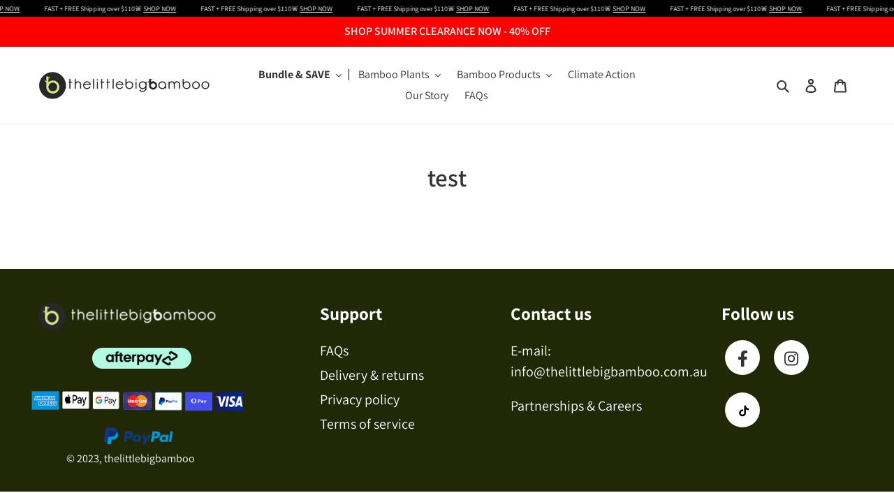

--- FILE ---
content_type: text/css
request_url: https://thelittlebigbamboo.com/cdn/shop/t/37/assets/adev.min.css?v=88496699665945316381694546049
body_size: 546
content:
@media(min-width:992px){.hide-if-above-991{display:none !important}}@media(max-width:991px){.hide-if-below-992{display:none !important}}.adev-aspect-ratio{height:0;position:relative;overflow:hidden}.adev-aspect-ratio img,.adev-aspect-ratio video,.adev-aspect-ratio canvas,.adev-aspect-ratio iframe{position:absolute;left:0;top:0;right:0;bottom:0;width:100%;height:100%;-o-object-fit:cover;object-fit:cover}.adev-aspect-ratio.loading-state:has(img.lazyloading)::after{content:'';position:absolute;top:50%;left:50%;width:20px;height:20px;border:2px solid #fff;border-radius:50%;border-top-color:transparent;-webkit-transform:translate(-50%,-50%);transform:translate(-50%,-50%);-webkit-animation:rotate .2s infinite linear;animation:rotate .2s infinite linear}@-webkit-keyframes slideInFromTop{0%{-webkit-transform:translateY(-100%);transform:translateY(-100%)}100%{-webkit-transform:translateY(0);transform:translateY(0)}}@keyframes slideInFromTop{0%{-webkit-transform:translateY(-100%);transform:translateY(-100%)}100%{-webkit-transform:translateY(0);transform:translateY(0)}}html.noscroll{overflow:hidden}div#shopify-section-header.adev-sticky{position:-webkit-sticky;position:sticky;top:0;z-index:1;-webkit-animation:slideInFromTop .2s ease-in-out;animation:slideInFromTop .2s ease-in-out}.announcement-bar,.site-header{z-index:99999999}button.mobile-nav--open.adev-mm-toggle-opened .icon-hamburger{display:none}button.mobile-nav--open.adev-mm-toggle-opened .icon-close{display:inline-block}.search-bar{z-index:999999999}.mobile-nav-wrapper{display:none !important}.adev-mobile-menu{position:fixed;top:0;left:0;width:94%;height:100%;background:#fff;overflow:hidden;overflow-y:auto;z-index:9999999;-webkit-transform:translateX(-100%);transform:translateX(-100%);-webkit-transition:.2s all ease-in-out;transition:.2s all ease-in-out;height:-webkit-calc(100% - var(--header-height));height:calc(100% - var(--header-height));margin-top:var(--header-height)}.adev-mobile-menu.active{-webkit-transform:translateX(0);transform:translateX(0);-webkit-transition:.2s all ease-in-out;transition:.2s all ease-in-out}.adev-mobile-menu.submenu_opened{overflow:hidden}.adev-mobile-menu .adev-mm__items{padding-top:40px}.adev-mobile-menu .adev-mm__items ul{list-style:none;margin:0;padding:0}.adev-mobile-menu li.adev-mm__li{background:#fff}.adev-mobile-menu li.adev-mm__li:hover{background:#f8f8f8;background:#212806}.adev-mobile-menu li.adev-mm__li:hover>a{color:#fff}.adev-mobile-menu li.adev-mm__li span.adev-mm__link-title{-webkit-box-flex:1;-webkit-flex:auto;flex:auto;padding-right:10px;font-weight:700}.adev-mobile-menu li.adev-mm__li span.adev-mm__link-arrow{-webkit-box-flex:0;-webkit-flex:0 0 15px;flex:0 0 15px}.adev-mobile-menu li.adev-mm__li span.adev-mm__link-arrow svg{width:15px;height:15px;display:inline-block}.adev-mobile-menu li.adev-mm__li>a{display:-webkit-box;display:-webkit-flex;display:flex;-webkit-box-pack:justify;-webkit-justify-content:space-between;justify-content:space-between;padding:8px 15px 8px 30px;font-size:18px}.adev-mobile-menu .adev-mm__submenu{position:absolute;top:0;left:0;width:100%;height:100%;background:#fff;-webkit-box-orient:vertical;-webkit-box-direction:normal;-webkit-flex-direction:column;flex-direction:column;z-index:2213;overflow:hidden;-webkit-transform:translateX(100%);transform:translateX(100%);-webkit-transition:.2s all ease-in-out;transition:.2s all ease-in-out}.adev-mobile-menu .adev-mm__submenu.active{display:-webkit-box;display:-webkit-flex;display:flex;-webkit-transform:translateX(0);transform:translateX(0);-webkit-transition:.2s all ease-in-out;transition:.2s all ease-in-out}.adev-mobile-menu .adev-mms__header{padding:10px 20px;background:#f8f8f8;background:#212806;color:#fff;display:-webkit-box;display:-webkit-flex;display:flex;-webkit-box-align:center;-webkit-align-items:center;align-items:center;font-size:15px;font-weight:500}.adev-mobile-menu .adev-mms__header span{display:inline-block;-webkit-box-flex:0;-webkit-flex:0 0 16px;flex:0 0 16px;width:16px;height:16px;margin-right:13px;-webkit-transform:rotate(180deg);transform:rotate(180deg)}.adev-mobile-menu .adev-mms__header span svg{width:100%;height:100%;display:block}.adev-mobile-menu .adev-mms__items{overflow:hidden;overflow-y:auto;-webkit-box-flex:1;-webkit-flex:auto;flex:auto}.adev-mobile-menu .adev-mms__items ul{list-style:none;margin:0;padding:0}.adev-mobile-menu .adev-mms__items ul li a{display:block;padding:10px 20px;background:#fff;color:#000}.adev-mobile-menu .adev-mms__items ul li a:hover{background:#f8f8f8;background:#212806;color:#fff}.adev-mobile-menu .adev-mms__items ul li a{font-weight:600}.adev-mobile-menu .adev-mm__review{padding:25px 20px;text-align:center;border-top:1px solid #ddd;margin:0 30px}.adev-mobile-menu .adev-mm__review-stars{display:-webkit-box;display:-webkit-flex;display:flex;-webkit-box-pack:center;-webkit-justify-content:center;justify-content:center;margin-bottom:5px}.adev-mobile-menu .adev-mm__review-stars svg{--size:18px;width:var(--size);height:var(--size);margin:1px}.adev-mobile-menu .adev-mm__review-stars svg:not(:last-child){color:#fc7354}.adev-mobile-menu .adev-mm__review-text{font-size:17px}.adev-mobile-menu .adev-mm__buttons{-webkit-box-pack:justify;-webkit-justify-content:space-between;justify-content:space-between;display:-webkit-box;display:-webkit-flex;display:flex;border-top:1px solid #ddd;padding:15px 30px}.adev-mobile-menu .adev-mm__buttons a.adev-btn{-webkit-box-flex:0;-webkit-flex:0 0 50%;flex:0 0 50%;max-width:-webkit-calc(50% - 10px);max-width:calc(50% - 10px);margin:5px;display:inline-block;padding:10px 15px;background:#212806;border-radius:50px;text-align:center;color:#fff;font-weight:600;font-size:17px}.adev-mobile-menu .adev-mm__buttons a.adev-btn.adev-btn-secondary{background:#fc7354;-webkit-transition:.1s all ease-in-out;transition:.1s all ease-in-out}.adev-mobile-menu .adev-mm__buttons a.adev-btn.adev-btn-secondary:hover{background:#212806;-webkit-transition:.1s all ease-in-out;transition:.1s all ease-in-out}.adev-mobile-menu .adev-mm__menu{border-top:1px solid #ddd;margin:0 30px;margin-top:15px;padding:15px 0}.adev-mobile-menu .adev-mm__menu ul{list-style:none;margin:0;padding:0;display:-webkit-box;display:-webkit-flex;display:flex;-webkit-box-pack:justify;-webkit-justify-content:space-between;justify-content:space-between;-webkit-flex-wrap:wrap;flex-wrap:wrap}.adev-mobile-menu .adev-mm__menu ul li{-webkit-box-flex:0;-webkit-flex:0 0 33.3333%;flex:0 0 33.3333%;text-align:center;padding:2.5px}.adev-mobile-menu .adev-mm__menu ul li a{font-size:18px}.adev-mobile-menu .adev-mm__menu ul li a:hover{color:#212806}.adev-mobile-menu__overlay{position:fixed;top:0;left:0;width:100%;height:100%;background:#000;opacity:0;z-index:999999;visibility:hidden}.adev-mobile-menu__overlay.active{opacity:.5;visibility:visible}@media(max-width:749px){.adev-logo-part{display:-webkit-box;display:-webkit-flex;display:flex;-webkit-box-align:center;-webkit-align-items:center;align-items:center}.grid__item.medium-up--one-quarter.logo-align--left.adev-logo-part{display:-webkit-box;display:-webkit-flex;display:flex;-webkit-box-align:center;-webkit-align-items:center;align-items:center;padding-left:5px}.site-header__logo{padding-left:5px;margin:10px 0}.js-adev-mobile-nav-toggle svg.icon.icon-close{width:16px;height:16px}}

--- FILE ---
content_type: text/javascript
request_url: https://thelittlebigbamboo.com/cdn/shop/t/37/assets/adev.min.js?v=2975554138466158171694546049
body_size: -142
content:
window.adev=window.adev||{},function(d){"use strict";(adev={init:function(){this.header(),this.menu()},header(){var o=0,e=d("#shopify-section-header");d("html").css({"--header-height":e.outerHeight()+"px"}),d(window).on("scroll resize",function(e){d("html").css({"--header-height":d("#shopify-section-header").outerHeight()+"px"})}),d(window).on("scroll",function(e){var a=d("#shopify-section-header"),t=a.find(".site-header"),n=(d("html").css({"--header-height":a.outerHeight()+"px"}),a.find(".announcement-bar").outerHeight()),n=(d("html").css({"--announcementBarHeight":n+"px"}),t.position().top+t.outerHeight()),t=d(this).scrollTop();t<o&&n<t?(a.addClass("adev-sticky"),d("html").addClass("adev-sticky")):(a.removeClass("adev-sticky"),d("html").removeClass("adev-sticky")),o=t})},menu(){d(document).on("click","[data-adev-has-submenu]",function(e){e.preventDefault(),d(this).next("[data-adev-submenu]").addClass("active"),d("[data-adev-mobile-menu]").addClass("submenu_opened")}),d(document).on("click","[data-adev-close-submenu]",function(e){e.preventDefault(),d("[data-adev-submenu].active").removeClass("active"),d("[data-adev-mobile-menu]").removeClass("submenu_opened")}),d(document).on("adev:open:menu",function(){d("[data-adev-mobile-menu]").addClass("active"),d("[data-adev-mobile-menu-overlay]").addClass("active"),d("html").addClass("noscroll"),d(".js-adev-mobile-nav-toggle").addClass("adev-mm-toggle-opened")}),d(document).on("adev:close:menu",function(){d("[data-adev-mobile-menu]").removeClass("active"),d("[data-adev-mobile-menu-overlay]").removeClass("active"),d("html").removeClass("noscroll"),d(".js-adev-mobile-nav-toggle").removeClass("adev-mm-toggle-opened")});let a=!1;d(document).on("click",".js-adev-mobile-nav-toggle",function(e){e.preventDefault(),a=!a,d(this).toggleClass("adev-mm-toggle-opened"),a?d(document).trigger("adev:open:menu"):d(document).trigger("adev:close:menu")}),d(document).on("click","[data-adev-mobile-menu-overlay]",function(e){e.preventDefault(),a=!1,d(".js-adev-mobile-nav-toggle").removeClass("adev-mm-toggle-opened"),d(document).trigger("adev:close:menu")}),d("[data-predictive-search-open-drawer]").on("click",function(e){d(document).trigger("adev:close:menu")})},ajaxGet:function(e,a="json"){return d.ajax({url:e,type:"GET",dataType:a})},ajaxPost:function(e,a,t="json"){return d.ajax({url:e,type:"POST",data:a,dataType:t})}}).init()}(jQuery);